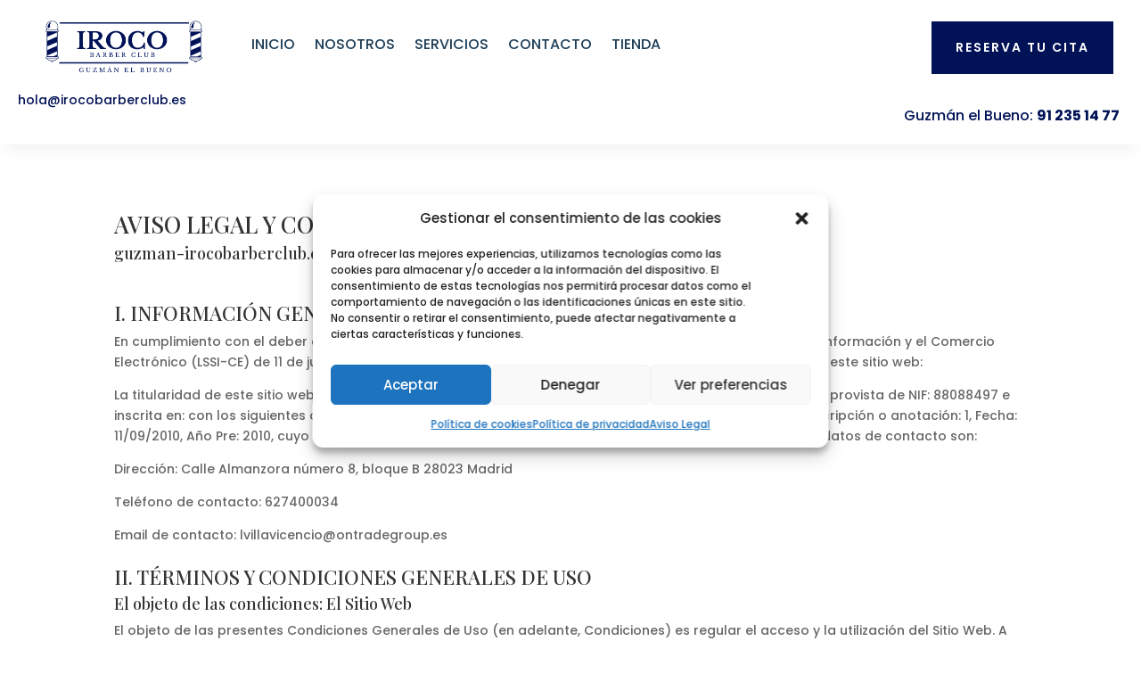

--- FILE ---
content_type: text/css
request_url: https://guzman-irocobarberclub.es/wp-content/et-cache/73/et-core-unified-73.min.css?ver=1764940060
body_size: 1
content:
#footer-bottom{display:none}@media (max-width:980px){footer .et_pb_menu .et_pb_menu__menu{display:flex!important}footer .et_mobile_nav_menu{display:none!important}}